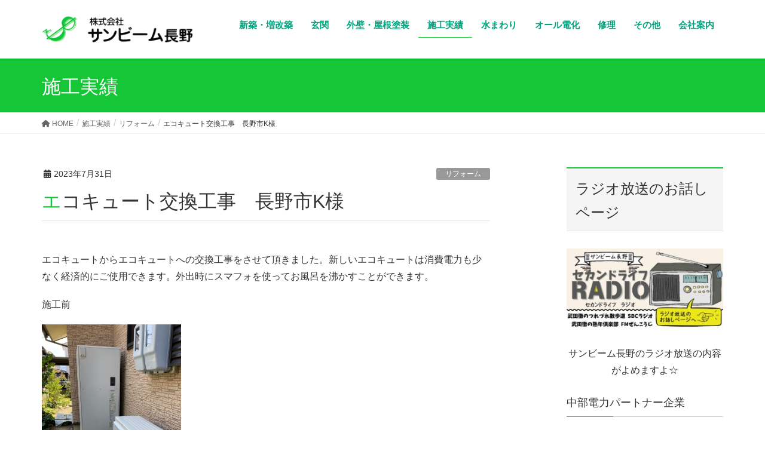

--- FILE ---
content_type: text/html; charset=UTF-8
request_url: https://sunbeamnagano.co.jp/sekou/%E3%82%A8%E3%82%B3%E3%82%AD%E3%83%A5%E3%83%BC%E3%83%88%E4%BA%A4%E6%8F%9B%E5%B7%A5%E4%BA%8B%E3%80%80%E9%95%B7%E9%87%8E%E5%B8%82k%E6%A7%98/
body_size: 16251
content:
<!DOCTYPE html>
<html lang="ja">
<head>
<meta charset="utf-8">
<meta http-equiv="X-UA-Compatible" content="IE=edge">
<meta name="viewport" content="width=device-width, initial-scale=1">
<!-- Google tag (gtag.js) --><script async src="https://www.googletagmanager.com/gtag/js?id=UA-85723592-5"></script><script>window.dataLayer = window.dataLayer || [];function gtag(){dataLayer.push(arguments);}gtag('js', new Date());gtag('config', 'UA-85723592-5');</script>
<title>エコキュート交換工事　長野市K様 | サンビーム長野</title>
<meta name='robots' content='max-image-preview:large' />
	<style>img:is([sizes="auto" i], [sizes^="auto," i]) { contain-intrinsic-size: 3000px 1500px }</style>
	<link rel='dns-prefetch' href='//webfonts.xserver.jp' />
<link rel='dns-prefetch' href='//www.googletagmanager.com' />
<link rel="alternate" type="application/rss+xml" title="サンビーム長野 &raquo; フィード" href="https://sunbeamnagano.co.jp/feed/" />
<link rel="alternate" type="application/rss+xml" title="サンビーム長野 &raquo; コメントフィード" href="https://sunbeamnagano.co.jp/comments/feed/" />
<meta name="description" content="エコキュートからエコキュートへの交換工事をさせて頂きました。新しいエコキュートは消費電力も少なく経済的にご使用できます。外出時にスマフォを使ってお風呂を沸かすことができます。施工前施工後" /><script type="text/javascript">
/* <![CDATA[ */
window._wpemojiSettings = {"baseUrl":"https:\/\/s.w.org\/images\/core\/emoji\/16.0.1\/72x72\/","ext":".png","svgUrl":"https:\/\/s.w.org\/images\/core\/emoji\/16.0.1\/svg\/","svgExt":".svg","source":{"concatemoji":"https:\/\/sunbeamnagano.co.jp\/wp\/wp-includes\/js\/wp-emoji-release.min.js?ver=9a615d0c2f4424e6e48b6acceccbd8fe"}};
/*! This file is auto-generated */
!function(s,n){var o,i,e;function c(e){try{var t={supportTests:e,timestamp:(new Date).valueOf()};sessionStorage.setItem(o,JSON.stringify(t))}catch(e){}}function p(e,t,n){e.clearRect(0,0,e.canvas.width,e.canvas.height),e.fillText(t,0,0);var t=new Uint32Array(e.getImageData(0,0,e.canvas.width,e.canvas.height).data),a=(e.clearRect(0,0,e.canvas.width,e.canvas.height),e.fillText(n,0,0),new Uint32Array(e.getImageData(0,0,e.canvas.width,e.canvas.height).data));return t.every(function(e,t){return e===a[t]})}function u(e,t){e.clearRect(0,0,e.canvas.width,e.canvas.height),e.fillText(t,0,0);for(var n=e.getImageData(16,16,1,1),a=0;a<n.data.length;a++)if(0!==n.data[a])return!1;return!0}function f(e,t,n,a){switch(t){case"flag":return n(e,"\ud83c\udff3\ufe0f\u200d\u26a7\ufe0f","\ud83c\udff3\ufe0f\u200b\u26a7\ufe0f")?!1:!n(e,"\ud83c\udde8\ud83c\uddf6","\ud83c\udde8\u200b\ud83c\uddf6")&&!n(e,"\ud83c\udff4\udb40\udc67\udb40\udc62\udb40\udc65\udb40\udc6e\udb40\udc67\udb40\udc7f","\ud83c\udff4\u200b\udb40\udc67\u200b\udb40\udc62\u200b\udb40\udc65\u200b\udb40\udc6e\u200b\udb40\udc67\u200b\udb40\udc7f");case"emoji":return!a(e,"\ud83e\udedf")}return!1}function g(e,t,n,a){var r="undefined"!=typeof WorkerGlobalScope&&self instanceof WorkerGlobalScope?new OffscreenCanvas(300,150):s.createElement("canvas"),o=r.getContext("2d",{willReadFrequently:!0}),i=(o.textBaseline="top",o.font="600 32px Arial",{});return e.forEach(function(e){i[e]=t(o,e,n,a)}),i}function t(e){var t=s.createElement("script");t.src=e,t.defer=!0,s.head.appendChild(t)}"undefined"!=typeof Promise&&(o="wpEmojiSettingsSupports",i=["flag","emoji"],n.supports={everything:!0,everythingExceptFlag:!0},e=new Promise(function(e){s.addEventListener("DOMContentLoaded",e,{once:!0})}),new Promise(function(t){var n=function(){try{var e=JSON.parse(sessionStorage.getItem(o));if("object"==typeof e&&"number"==typeof e.timestamp&&(new Date).valueOf()<e.timestamp+604800&&"object"==typeof e.supportTests)return e.supportTests}catch(e){}return null}();if(!n){if("undefined"!=typeof Worker&&"undefined"!=typeof OffscreenCanvas&&"undefined"!=typeof URL&&URL.createObjectURL&&"undefined"!=typeof Blob)try{var e="postMessage("+g.toString()+"("+[JSON.stringify(i),f.toString(),p.toString(),u.toString()].join(",")+"));",a=new Blob([e],{type:"text/javascript"}),r=new Worker(URL.createObjectURL(a),{name:"wpTestEmojiSupports"});return void(r.onmessage=function(e){c(n=e.data),r.terminate(),t(n)})}catch(e){}c(n=g(i,f,p,u))}t(n)}).then(function(e){for(var t in e)n.supports[t]=e[t],n.supports.everything=n.supports.everything&&n.supports[t],"flag"!==t&&(n.supports.everythingExceptFlag=n.supports.everythingExceptFlag&&n.supports[t]);n.supports.everythingExceptFlag=n.supports.everythingExceptFlag&&!n.supports.flag,n.DOMReady=!1,n.readyCallback=function(){n.DOMReady=!0}}).then(function(){return e}).then(function(){var e;n.supports.everything||(n.readyCallback(),(e=n.source||{}).concatemoji?t(e.concatemoji):e.wpemoji&&e.twemoji&&(t(e.twemoji),t(e.wpemoji)))}))}((window,document),window._wpemojiSettings);
/* ]]> */
</script>
<link rel='stylesheet' id='vkExUnit_common_style-css' href='https://sunbeamnagano.co.jp/wp/wp-content/plugins/vk-all-in-one-expansion-unit/assets/css/vkExUnit_style.css?ver=9.110.1.1' type='text/css' media='all' />
<style id='vkExUnit_common_style-inline-css' type='text/css'>
:root {--ver_page_top_button_url:url(https://sunbeamnagano.co.jp/wp/wp-content/plugins/vk-all-in-one-expansion-unit/assets/images/to-top-btn-icon.svg);}@font-face {font-weight: normal;font-style: normal;font-family: "vk_sns";src: url("https://sunbeamnagano.co.jp/wp/wp-content/plugins/vk-all-in-one-expansion-unit/inc/sns/icons/fonts/vk_sns.eot?-bq20cj");src: url("https://sunbeamnagano.co.jp/wp/wp-content/plugins/vk-all-in-one-expansion-unit/inc/sns/icons/fonts/vk_sns.eot?#iefix-bq20cj") format("embedded-opentype"),url("https://sunbeamnagano.co.jp/wp/wp-content/plugins/vk-all-in-one-expansion-unit/inc/sns/icons/fonts/vk_sns.woff?-bq20cj") format("woff"),url("https://sunbeamnagano.co.jp/wp/wp-content/plugins/vk-all-in-one-expansion-unit/inc/sns/icons/fonts/vk_sns.ttf?-bq20cj") format("truetype"),url("https://sunbeamnagano.co.jp/wp/wp-content/plugins/vk-all-in-one-expansion-unit/inc/sns/icons/fonts/vk_sns.svg?-bq20cj#vk_sns") format("svg");}
.veu_promotion-alert__content--text {border: 1px solid rgba(0,0,0,0.125);padding: 0.5em 1em;border-radius: var(--vk-size-radius);margin-bottom: var(--vk-margin-block-bottom);font-size: 0.875rem;}/* Alert Content部分に段落タグを入れた場合に最後の段落の余白を0にする */.veu_promotion-alert__content--text p:last-of-type{margin-bottom:0;margin-top: 0;}
</style>
<style id='wp-emoji-styles-inline-css' type='text/css'>

	img.wp-smiley, img.emoji {
		display: inline !important;
		border: none !important;
		box-shadow: none !important;
		height: 1em !important;
		width: 1em !important;
		margin: 0 0.07em !important;
		vertical-align: -0.1em !important;
		background: none !important;
		padding: 0 !important;
	}
</style>
<link rel='stylesheet' id='wp-block-library-css' href='https://sunbeamnagano.co.jp/wp/wp-includes/css/dist/block-library/style.min.css?ver=9a615d0c2f4424e6e48b6acceccbd8fe' type='text/css' media='all' />
<style id='wp-block-library-inline-css' type='text/css'>
.vk-cols--reverse{flex-direction:row-reverse}.vk-cols--hasbtn{margin-bottom:0}.vk-cols--hasbtn>.row>.vk_gridColumn_item,.vk-cols--hasbtn>.wp-block-column{position:relative;padding-bottom:3em}.vk-cols--hasbtn>.row>.vk_gridColumn_item>.wp-block-buttons,.vk-cols--hasbtn>.row>.vk_gridColumn_item>.vk_button,.vk-cols--hasbtn>.wp-block-column>.wp-block-buttons,.vk-cols--hasbtn>.wp-block-column>.vk_button{position:absolute;bottom:0;width:100%}.vk-cols--fit.wp-block-columns{gap:0}.vk-cols--fit.wp-block-columns,.vk-cols--fit.wp-block-columns:not(.is-not-stacked-on-mobile){margin-top:0;margin-bottom:0;justify-content:space-between}.vk-cols--fit.wp-block-columns>.wp-block-column *:last-child,.vk-cols--fit.wp-block-columns:not(.is-not-stacked-on-mobile)>.wp-block-column *:last-child{margin-bottom:0}.vk-cols--fit.wp-block-columns>.wp-block-column>.wp-block-cover,.vk-cols--fit.wp-block-columns:not(.is-not-stacked-on-mobile)>.wp-block-column>.wp-block-cover{margin-top:0}.vk-cols--fit.wp-block-columns.has-background,.vk-cols--fit.wp-block-columns:not(.is-not-stacked-on-mobile).has-background{padding:0}@media(max-width: 599px){.vk-cols--fit.wp-block-columns:not(.has-background)>.wp-block-column:not(.has-background),.vk-cols--fit.wp-block-columns:not(.is-not-stacked-on-mobile):not(.has-background)>.wp-block-column:not(.has-background){padding-left:0 !important;padding-right:0 !important}}@media(min-width: 782px){.vk-cols--fit.wp-block-columns .block-editor-block-list__block.wp-block-column:not(:first-child),.vk-cols--fit.wp-block-columns>.wp-block-column:not(:first-child),.vk-cols--fit.wp-block-columns:not(.is-not-stacked-on-mobile) .block-editor-block-list__block.wp-block-column:not(:first-child),.vk-cols--fit.wp-block-columns:not(.is-not-stacked-on-mobile)>.wp-block-column:not(:first-child){margin-left:0}}@media(min-width: 600px)and (max-width: 781px){.vk-cols--fit.wp-block-columns .wp-block-column:nth-child(2n),.vk-cols--fit.wp-block-columns:not(.is-not-stacked-on-mobile) .wp-block-column:nth-child(2n){margin-left:0}.vk-cols--fit.wp-block-columns .wp-block-column:not(:only-child),.vk-cols--fit.wp-block-columns:not(.is-not-stacked-on-mobile) .wp-block-column:not(:only-child){flex-basis:50% !important}}.vk-cols--fit--gap1.wp-block-columns{gap:1px}@media(min-width: 600px)and (max-width: 781px){.vk-cols--fit--gap1.wp-block-columns .wp-block-column:not(:only-child){flex-basis:calc(50% - 1px) !important}}.vk-cols--fit.vk-cols--grid>.block-editor-block-list__block,.vk-cols--fit.vk-cols--grid>.wp-block-column,.vk-cols--fit.vk-cols--grid:not(.is-not-stacked-on-mobile)>.block-editor-block-list__block,.vk-cols--fit.vk-cols--grid:not(.is-not-stacked-on-mobile)>.wp-block-column{flex-basis:50%;box-sizing:border-box}@media(max-width: 599px){.vk-cols--fit.vk-cols--grid.vk-cols--grid--alignfull>.wp-block-column:nth-child(2)>.wp-block-cover,.vk-cols--fit.vk-cols--grid.vk-cols--grid--alignfull>.wp-block-column:nth-child(2)>.vk_outer,.vk-cols--fit.vk-cols--grid:not(.is-not-stacked-on-mobile).vk-cols--grid--alignfull>.wp-block-column:nth-child(2)>.wp-block-cover,.vk-cols--fit.vk-cols--grid:not(.is-not-stacked-on-mobile).vk-cols--grid--alignfull>.wp-block-column:nth-child(2)>.vk_outer{width:100vw;margin-right:calc((100% - 100vw)/2);margin-left:calc((100% - 100vw)/2)}}@media(min-width: 600px){.vk-cols--fit.vk-cols--grid.vk-cols--grid--alignfull>.wp-block-column:nth-child(2)>.wp-block-cover,.vk-cols--fit.vk-cols--grid.vk-cols--grid--alignfull>.wp-block-column:nth-child(2)>.vk_outer,.vk-cols--fit.vk-cols--grid:not(.is-not-stacked-on-mobile).vk-cols--grid--alignfull>.wp-block-column:nth-child(2)>.wp-block-cover,.vk-cols--fit.vk-cols--grid:not(.is-not-stacked-on-mobile).vk-cols--grid--alignfull>.wp-block-column:nth-child(2)>.vk_outer{margin-right:calc(100% - 50vw);width:50vw}}@media(min-width: 600px){.vk-cols--fit.vk-cols--grid.vk-cols--grid--alignfull.vk-cols--reverse>.wp-block-column,.vk-cols--fit.vk-cols--grid:not(.is-not-stacked-on-mobile).vk-cols--grid--alignfull.vk-cols--reverse>.wp-block-column{margin-left:0;margin-right:0}.vk-cols--fit.vk-cols--grid.vk-cols--grid--alignfull.vk-cols--reverse>.wp-block-column:nth-child(2)>.wp-block-cover,.vk-cols--fit.vk-cols--grid.vk-cols--grid--alignfull.vk-cols--reverse>.wp-block-column:nth-child(2)>.vk_outer,.vk-cols--fit.vk-cols--grid:not(.is-not-stacked-on-mobile).vk-cols--grid--alignfull.vk-cols--reverse>.wp-block-column:nth-child(2)>.wp-block-cover,.vk-cols--fit.vk-cols--grid:not(.is-not-stacked-on-mobile).vk-cols--grid--alignfull.vk-cols--reverse>.wp-block-column:nth-child(2)>.vk_outer{margin-left:calc(100% - 50vw)}}.vk-cols--menu h2,.vk-cols--menu h3,.vk-cols--menu h4,.vk-cols--menu h5{margin-bottom:.2em;text-shadow:#000 0 0 10px}.vk-cols--menu h2:first-child,.vk-cols--menu h3:first-child,.vk-cols--menu h4:first-child,.vk-cols--menu h5:first-child{margin-top:0}.vk-cols--menu p{margin-bottom:1rem;text-shadow:#000 0 0 10px}.vk-cols--menu .wp-block-cover__inner-container:last-child{margin-bottom:0}.vk-cols--fitbnrs .wp-block-column .wp-block-cover:hover img{filter:unset}.vk-cols--fitbnrs .wp-block-column .wp-block-cover:hover{background-color:unset}.vk-cols--fitbnrs .wp-block-column .wp-block-cover:hover .wp-block-cover__image-background{filter:unset !important}.vk-cols--fitbnrs .wp-block-cover .wp-block-cover__inner-container{position:absolute;height:100%;width:100%}.vk-cols--fitbnrs .vk_button{height:100%;margin:0}.vk-cols--fitbnrs .vk_button .vk_button_btn,.vk-cols--fitbnrs .vk_button .btn{height:100%;width:100%;border:none;box-shadow:none;background-color:unset !important;transition:unset}.vk-cols--fitbnrs .vk_button .vk_button_btn:hover,.vk-cols--fitbnrs .vk_button .btn:hover{transition:unset}.vk-cols--fitbnrs .vk_button .vk_button_btn:after,.vk-cols--fitbnrs .vk_button .btn:after{border:none}.vk-cols--fitbnrs .vk_button .vk_button_link_txt{width:100%;position:absolute;top:50%;left:50%;transform:translateY(-50%) translateX(-50%);font-size:2rem;text-shadow:#000 0 0 10px}.vk-cols--fitbnrs .vk_button .vk_button_link_subCaption{width:100%;position:absolute;top:calc(50% + 2.2em);left:50%;transform:translateY(-50%) translateX(-50%);text-shadow:#000 0 0 10px}@media(min-width: 992px){.vk-cols--media.wp-block-columns{gap:3rem}}.vk-fit-map figure{margin-bottom:0}.vk-fit-map iframe{position:relative;margin-bottom:0;display:block;max-height:400px;width:100vw}.vk-fit-map:is(.alignfull,.alignwide) div{max-width:100%}.vk-table--th--width25 :where(tr>*:first-child){width:25%}.vk-table--th--width30 :where(tr>*:first-child){width:30%}.vk-table--th--width35 :where(tr>*:first-child){width:35%}.vk-table--th--width40 :where(tr>*:first-child){width:40%}.vk-table--th--bg-bright :where(tr>*:first-child){background-color:var(--wp--preset--color--bg-secondary, rgba(0, 0, 0, 0.05))}@media(max-width: 599px){.vk-table--mobile-block :is(th,td){width:100%;display:block}.vk-table--mobile-block.wp-block-table table :is(th,td){border-top:none}}.vk-table--width--th25 :where(tr>*:first-child){width:25%}.vk-table--width--th30 :where(tr>*:first-child){width:30%}.vk-table--width--th35 :where(tr>*:first-child){width:35%}.vk-table--width--th40 :where(tr>*:first-child){width:40%}.no-margin{margin:0}@media(max-width: 599px){.wp-block-image.vk-aligncenter--mobile>.alignright{float:none;margin-left:auto;margin-right:auto}.vk-no-padding-horizontal--mobile{padding-left:0 !important;padding-right:0 !important}}
/* VK Color Palettes */
</style>
<style id='classic-theme-styles-inline-css' type='text/css'>
/*! This file is auto-generated */
.wp-block-button__link{color:#fff;background-color:#32373c;border-radius:9999px;box-shadow:none;text-decoration:none;padding:calc(.667em + 2px) calc(1.333em + 2px);font-size:1.125em}.wp-block-file__button{background:#32373c;color:#fff;text-decoration:none}
</style>
<style id='global-styles-inline-css' type='text/css'>
:root{--wp--preset--aspect-ratio--square: 1;--wp--preset--aspect-ratio--4-3: 4/3;--wp--preset--aspect-ratio--3-4: 3/4;--wp--preset--aspect-ratio--3-2: 3/2;--wp--preset--aspect-ratio--2-3: 2/3;--wp--preset--aspect-ratio--16-9: 16/9;--wp--preset--aspect-ratio--9-16: 9/16;--wp--preset--color--black: #000000;--wp--preset--color--cyan-bluish-gray: #abb8c3;--wp--preset--color--white: #ffffff;--wp--preset--color--pale-pink: #f78da7;--wp--preset--color--vivid-red: #cf2e2e;--wp--preset--color--luminous-vivid-orange: #ff6900;--wp--preset--color--luminous-vivid-amber: #fcb900;--wp--preset--color--light-green-cyan: #7bdcb5;--wp--preset--color--vivid-green-cyan: #00d084;--wp--preset--color--pale-cyan-blue: #8ed1fc;--wp--preset--color--vivid-cyan-blue: #0693e3;--wp--preset--color--vivid-purple: #9b51e0;--wp--preset--gradient--vivid-cyan-blue-to-vivid-purple: linear-gradient(135deg,rgba(6,147,227,1) 0%,rgb(155,81,224) 100%);--wp--preset--gradient--light-green-cyan-to-vivid-green-cyan: linear-gradient(135deg,rgb(122,220,180) 0%,rgb(0,208,130) 100%);--wp--preset--gradient--luminous-vivid-amber-to-luminous-vivid-orange: linear-gradient(135deg,rgba(252,185,0,1) 0%,rgba(255,105,0,1) 100%);--wp--preset--gradient--luminous-vivid-orange-to-vivid-red: linear-gradient(135deg,rgba(255,105,0,1) 0%,rgb(207,46,46) 100%);--wp--preset--gradient--very-light-gray-to-cyan-bluish-gray: linear-gradient(135deg,rgb(238,238,238) 0%,rgb(169,184,195) 100%);--wp--preset--gradient--cool-to-warm-spectrum: linear-gradient(135deg,rgb(74,234,220) 0%,rgb(151,120,209) 20%,rgb(207,42,186) 40%,rgb(238,44,130) 60%,rgb(251,105,98) 80%,rgb(254,248,76) 100%);--wp--preset--gradient--blush-light-purple: linear-gradient(135deg,rgb(255,206,236) 0%,rgb(152,150,240) 100%);--wp--preset--gradient--blush-bordeaux: linear-gradient(135deg,rgb(254,205,165) 0%,rgb(254,45,45) 50%,rgb(107,0,62) 100%);--wp--preset--gradient--luminous-dusk: linear-gradient(135deg,rgb(255,203,112) 0%,rgb(199,81,192) 50%,rgb(65,88,208) 100%);--wp--preset--gradient--pale-ocean: linear-gradient(135deg,rgb(255,245,203) 0%,rgb(182,227,212) 50%,rgb(51,167,181) 100%);--wp--preset--gradient--electric-grass: linear-gradient(135deg,rgb(202,248,128) 0%,rgb(113,206,126) 100%);--wp--preset--gradient--midnight: linear-gradient(135deg,rgb(2,3,129) 0%,rgb(40,116,252) 100%);--wp--preset--font-size--small: 13px;--wp--preset--font-size--medium: 20px;--wp--preset--font-size--large: 36px;--wp--preset--font-size--x-large: 42px;--wp--preset--spacing--20: 0.44rem;--wp--preset--spacing--30: 0.67rem;--wp--preset--spacing--40: 1rem;--wp--preset--spacing--50: 1.5rem;--wp--preset--spacing--60: 2.25rem;--wp--preset--spacing--70: 3.38rem;--wp--preset--spacing--80: 5.06rem;--wp--preset--shadow--natural: 6px 6px 9px rgba(0, 0, 0, 0.2);--wp--preset--shadow--deep: 12px 12px 50px rgba(0, 0, 0, 0.4);--wp--preset--shadow--sharp: 6px 6px 0px rgba(0, 0, 0, 0.2);--wp--preset--shadow--outlined: 6px 6px 0px -3px rgba(255, 255, 255, 1), 6px 6px rgba(0, 0, 0, 1);--wp--preset--shadow--crisp: 6px 6px 0px rgba(0, 0, 0, 1);}:where(.is-layout-flex){gap: 0.5em;}:where(.is-layout-grid){gap: 0.5em;}body .is-layout-flex{display: flex;}.is-layout-flex{flex-wrap: wrap;align-items: center;}.is-layout-flex > :is(*, div){margin: 0;}body .is-layout-grid{display: grid;}.is-layout-grid > :is(*, div){margin: 0;}:where(.wp-block-columns.is-layout-flex){gap: 2em;}:where(.wp-block-columns.is-layout-grid){gap: 2em;}:where(.wp-block-post-template.is-layout-flex){gap: 1.25em;}:where(.wp-block-post-template.is-layout-grid){gap: 1.25em;}.has-black-color{color: var(--wp--preset--color--black) !important;}.has-cyan-bluish-gray-color{color: var(--wp--preset--color--cyan-bluish-gray) !important;}.has-white-color{color: var(--wp--preset--color--white) !important;}.has-pale-pink-color{color: var(--wp--preset--color--pale-pink) !important;}.has-vivid-red-color{color: var(--wp--preset--color--vivid-red) !important;}.has-luminous-vivid-orange-color{color: var(--wp--preset--color--luminous-vivid-orange) !important;}.has-luminous-vivid-amber-color{color: var(--wp--preset--color--luminous-vivid-amber) !important;}.has-light-green-cyan-color{color: var(--wp--preset--color--light-green-cyan) !important;}.has-vivid-green-cyan-color{color: var(--wp--preset--color--vivid-green-cyan) !important;}.has-pale-cyan-blue-color{color: var(--wp--preset--color--pale-cyan-blue) !important;}.has-vivid-cyan-blue-color{color: var(--wp--preset--color--vivid-cyan-blue) !important;}.has-vivid-purple-color{color: var(--wp--preset--color--vivid-purple) !important;}.has-black-background-color{background-color: var(--wp--preset--color--black) !important;}.has-cyan-bluish-gray-background-color{background-color: var(--wp--preset--color--cyan-bluish-gray) !important;}.has-white-background-color{background-color: var(--wp--preset--color--white) !important;}.has-pale-pink-background-color{background-color: var(--wp--preset--color--pale-pink) !important;}.has-vivid-red-background-color{background-color: var(--wp--preset--color--vivid-red) !important;}.has-luminous-vivid-orange-background-color{background-color: var(--wp--preset--color--luminous-vivid-orange) !important;}.has-luminous-vivid-amber-background-color{background-color: var(--wp--preset--color--luminous-vivid-amber) !important;}.has-light-green-cyan-background-color{background-color: var(--wp--preset--color--light-green-cyan) !important;}.has-vivid-green-cyan-background-color{background-color: var(--wp--preset--color--vivid-green-cyan) !important;}.has-pale-cyan-blue-background-color{background-color: var(--wp--preset--color--pale-cyan-blue) !important;}.has-vivid-cyan-blue-background-color{background-color: var(--wp--preset--color--vivid-cyan-blue) !important;}.has-vivid-purple-background-color{background-color: var(--wp--preset--color--vivid-purple) !important;}.has-black-border-color{border-color: var(--wp--preset--color--black) !important;}.has-cyan-bluish-gray-border-color{border-color: var(--wp--preset--color--cyan-bluish-gray) !important;}.has-white-border-color{border-color: var(--wp--preset--color--white) !important;}.has-pale-pink-border-color{border-color: var(--wp--preset--color--pale-pink) !important;}.has-vivid-red-border-color{border-color: var(--wp--preset--color--vivid-red) !important;}.has-luminous-vivid-orange-border-color{border-color: var(--wp--preset--color--luminous-vivid-orange) !important;}.has-luminous-vivid-amber-border-color{border-color: var(--wp--preset--color--luminous-vivid-amber) !important;}.has-light-green-cyan-border-color{border-color: var(--wp--preset--color--light-green-cyan) !important;}.has-vivid-green-cyan-border-color{border-color: var(--wp--preset--color--vivid-green-cyan) !important;}.has-pale-cyan-blue-border-color{border-color: var(--wp--preset--color--pale-cyan-blue) !important;}.has-vivid-cyan-blue-border-color{border-color: var(--wp--preset--color--vivid-cyan-blue) !important;}.has-vivid-purple-border-color{border-color: var(--wp--preset--color--vivid-purple) !important;}.has-vivid-cyan-blue-to-vivid-purple-gradient-background{background: var(--wp--preset--gradient--vivid-cyan-blue-to-vivid-purple) !important;}.has-light-green-cyan-to-vivid-green-cyan-gradient-background{background: var(--wp--preset--gradient--light-green-cyan-to-vivid-green-cyan) !important;}.has-luminous-vivid-amber-to-luminous-vivid-orange-gradient-background{background: var(--wp--preset--gradient--luminous-vivid-amber-to-luminous-vivid-orange) !important;}.has-luminous-vivid-orange-to-vivid-red-gradient-background{background: var(--wp--preset--gradient--luminous-vivid-orange-to-vivid-red) !important;}.has-very-light-gray-to-cyan-bluish-gray-gradient-background{background: var(--wp--preset--gradient--very-light-gray-to-cyan-bluish-gray) !important;}.has-cool-to-warm-spectrum-gradient-background{background: var(--wp--preset--gradient--cool-to-warm-spectrum) !important;}.has-blush-light-purple-gradient-background{background: var(--wp--preset--gradient--blush-light-purple) !important;}.has-blush-bordeaux-gradient-background{background: var(--wp--preset--gradient--blush-bordeaux) !important;}.has-luminous-dusk-gradient-background{background: var(--wp--preset--gradient--luminous-dusk) !important;}.has-pale-ocean-gradient-background{background: var(--wp--preset--gradient--pale-ocean) !important;}.has-electric-grass-gradient-background{background: var(--wp--preset--gradient--electric-grass) !important;}.has-midnight-gradient-background{background: var(--wp--preset--gradient--midnight) !important;}.has-small-font-size{font-size: var(--wp--preset--font-size--small) !important;}.has-medium-font-size{font-size: var(--wp--preset--font-size--medium) !important;}.has-large-font-size{font-size: var(--wp--preset--font-size--large) !important;}.has-x-large-font-size{font-size: var(--wp--preset--font-size--x-large) !important;}
:where(.wp-block-post-template.is-layout-flex){gap: 1.25em;}:where(.wp-block-post-template.is-layout-grid){gap: 1.25em;}
:where(.wp-block-columns.is-layout-flex){gap: 2em;}:where(.wp-block-columns.is-layout-grid){gap: 2em;}
:root :where(.wp-block-pullquote){font-size: 1.5em;line-height: 1.6;}
</style>
<link rel='stylesheet' id='cmplz-general-css' href='https://sunbeamnagano.co.jp/wp/wp-content/plugins/complianz-gdpr/assets/css/cookieblocker.min.css?ver=1754284388' type='text/css' media='all' />
<link rel='stylesheet' id='vk-swiper-style-css' href='https://sunbeamnagano.co.jp/wp/wp-content/plugins/vk-blocks/vendor/vektor-inc/vk-swiper/src/assets/css/swiper-bundle.min.css?ver=11.0.2' type='text/css' media='all' />
<link rel='stylesheet' id='lightning-design-style-css' href='https://sunbeamnagano.co.jp/wp/wp-content/themes/lightning/_g2/design-skin/origin/css/style.css?ver=15.30.0' type='text/css' media='all' />
<style id='lightning-design-style-inline-css' type='text/css'>
:root {--color-key:#15c737;--wp--preset--color--vk-color-primary:#15c737;--color-key-dark:#00a37e;}
/* ltg common custom */:root {--vk-menu-acc-btn-border-color:#333;--vk-color-primary:#15c737;--vk-color-primary-dark:#00a37e;--vk-color-primary-vivid:#17db3d;--color-key:#15c737;--wp--preset--color--vk-color-primary:#15c737;--color-key-dark:#00a37e;}.veu_color_txt_key { color:#00a37e ; }.veu_color_bg_key { background-color:#00a37e ; }.veu_color_border_key { border-color:#00a37e ; }.btn-default { border-color:#15c737;color:#15c737;}.btn-default:focus,.btn-default:hover { border-color:#15c737;background-color: #15c737; }.wp-block-search__button,.btn-primary { background-color:#15c737;border-color:#00a37e; }.wp-block-search__button:focus,.wp-block-search__button:hover,.btn-primary:not(:disabled):not(.disabled):active,.btn-primary:focus,.btn-primary:hover { background-color:#00a37e;border-color:#15c737; }.btn-outline-primary { color : #15c737 ; border-color:#15c737; }.btn-outline-primary:not(:disabled):not(.disabled):active,.btn-outline-primary:focus,.btn-outline-primary:hover { color : #fff; background-color:#15c737;border-color:#00a37e; }a { color:#337ab7; }
.tagcloud a:before { font-family: "Font Awesome 5 Free";content: "\f02b";font-weight: bold; }
a { color:#00a37e ; }a:hover { color:#15c737 ; }.page-header { background-color:#15c737; }h1.entry-title:first-letter,.single h1.entry-title:first-letter { color:#15c737; }h2,.mainSection-title { border-top-color:#15c737; }h3:after,.subSection-title:after { border-bottom-color:#15c737; }.media .media-body .media-heading a:hover { color:#15c737; }ul.page-numbers li span.page-numbers.current,.page-link dl .post-page-numbers.current { background-color:#15c737; }.pager li > a { border-color:#15c737;color:#15c737;}.pager li > a:hover { background-color:#15c737;color:#fff;}footer { border-top-color:#15c737; }dt { border-left-color:#15c737; }@media (min-width: 768px){ ul.gMenu > li > a:after { border-bottom-color: #15c737 ; }} /* @media (min-width: 768px) */
</style>
<link rel='stylesheet' id='veu-cta-css' href='https://sunbeamnagano.co.jp/wp/wp-content/plugins/vk-all-in-one-expansion-unit/inc/call-to-action/package/assets/css/style.css?ver=9.110.1.1' type='text/css' media='all' />
<link rel='stylesheet' id='vk-font-awesome-css' href='https://sunbeamnagano.co.jp/wp/wp-content/plugins/vk-post-author-display/vendor/vektor-inc/font-awesome-versions/src/versions/6/css/all.min.css?ver=6.4.2' type='text/css' media='all' />
<link rel='stylesheet' id='vk-blocks-build-css-css' href='https://sunbeamnagano.co.jp/wp/wp-content/plugins/vk-blocks/build/block-build.css?ver=1.108.0.1' type='text/css' media='all' />
<style id='vk-blocks-build-css-inline-css' type='text/css'>
:root {--vk_flow-arrow: url(https://sunbeamnagano.co.jp/wp/wp-content/plugins/vk-blocks/inc/vk-blocks/images/arrow_bottom.svg);--vk_image-mask-circle: url(https://sunbeamnagano.co.jp/wp/wp-content/plugins/vk-blocks/inc/vk-blocks/images/circle.svg);--vk_image-mask-wave01: url(https://sunbeamnagano.co.jp/wp/wp-content/plugins/vk-blocks/inc/vk-blocks/images/wave01.svg);--vk_image-mask-wave02: url(https://sunbeamnagano.co.jp/wp/wp-content/plugins/vk-blocks/inc/vk-blocks/images/wave02.svg);--vk_image-mask-wave03: url(https://sunbeamnagano.co.jp/wp/wp-content/plugins/vk-blocks/inc/vk-blocks/images/wave03.svg);--vk_image-mask-wave04: url(https://sunbeamnagano.co.jp/wp/wp-content/plugins/vk-blocks/inc/vk-blocks/images/wave04.svg);}

	:root {

		--vk-balloon-border-width:1px;

		--vk-balloon-speech-offset:-12px;
	}
	
</style>
<link rel='stylesheet' id='lightning-common-style-css' href='https://sunbeamnagano.co.jp/wp/wp-content/themes/lightning/_g2/assets/css/common.css?ver=15.30.0' type='text/css' media='all' />
<style id='lightning-common-style-inline-css' type='text/css'>
/* vk-mobile-nav */:root {--vk-mobile-nav-menu-btn-bg-src: url("https://sunbeamnagano.co.jp/wp/wp-content/themes/lightning/_g2/inc/vk-mobile-nav/package/images/vk-menu-btn-black.svg");--vk-mobile-nav-menu-btn-close-bg-src: url("https://sunbeamnagano.co.jp/wp/wp-content/themes/lightning/_g2/inc/vk-mobile-nav/package/images/vk-menu-close-black.svg");--vk-menu-acc-icon-open-black-bg-src: url("https://sunbeamnagano.co.jp/wp/wp-content/themes/lightning/_g2/inc/vk-mobile-nav/package/images/vk-menu-acc-icon-open-black.svg");--vk-menu-acc-icon-open-white-bg-src: url("https://sunbeamnagano.co.jp/wp/wp-content/themes/lightning/_g2/inc/vk-mobile-nav/package/images/vk-menu-acc-icon-open-white.svg");--vk-menu-acc-icon-close-black-bg-src: url("https://sunbeamnagano.co.jp/wp/wp-content/themes/lightning/_g2/inc/vk-mobile-nav/package/images/vk-menu-close-black.svg");--vk-menu-acc-icon-close-white-bg-src: url("https://sunbeamnagano.co.jp/wp/wp-content/themes/lightning/_g2/inc/vk-mobile-nav/package/images/vk-menu-close-white.svg");}
</style>
<link rel='stylesheet' id='lightning-theme-style-css' href='https://sunbeamnagano.co.jp/wp/wp-content/themes/lightning-child-sample/style.css?ver=15.30.0' type='text/css' media='all' />
<script type="text/javascript" src="https://sunbeamnagano.co.jp/wp/wp-includes/js/jquery/jquery.min.js?ver=3.7.1" id="jquery-core-js"></script>
<script type="text/javascript" src="https://sunbeamnagano.co.jp/wp/wp-includes/js/jquery/jquery-migrate.min.js?ver=3.4.1" id="jquery-migrate-js"></script>
<script type="text/javascript" src="//webfonts.xserver.jp/js/xserverv3.js?fadein=0&amp;ver=2.0.8" id="typesquare_std-js"></script>

<!-- Site Kit によって追加された Google タグ（gtag.js）スニペット -->
<!-- Google アナリティクス スニペット (Site Kit が追加) -->
<script type="text/javascript" src="https://www.googletagmanager.com/gtag/js?id=GT-KV5C55N" id="google_gtagjs-js" async></script>
<script type="text/javascript" id="google_gtagjs-js-after">
/* <![CDATA[ */
window.dataLayer = window.dataLayer || [];function gtag(){dataLayer.push(arguments);}
gtag("set","linker",{"domains":["sunbeamnagano.co.jp"]});
gtag("js", new Date());
gtag("set", "developer_id.dZTNiMT", true);
gtag("config", "GT-KV5C55N");
/* ]]> */
</script>
<link rel="https://api.w.org/" href="https://sunbeamnagano.co.jp/wp-json/" /><link rel="alternate" title="JSON" type="application/json" href="https://sunbeamnagano.co.jp/wp-json/wp/v2/sekou/2100" /><link rel="EditURI" type="application/rsd+xml" title="RSD" href="https://sunbeamnagano.co.jp/wp/xmlrpc.php?rsd" />
<link rel="canonical" href="https://sunbeamnagano.co.jp/sekou/%e3%82%a8%e3%82%b3%e3%82%ad%e3%83%a5%e3%83%bc%e3%83%88%e4%ba%a4%e6%8f%9b%e5%b7%a5%e4%ba%8b%e3%80%80%e9%95%b7%e9%87%8e%e5%b8%82k%e6%a7%98/" />
<link rel="alternate" title="oEmbed (JSON)" type="application/json+oembed" href="https://sunbeamnagano.co.jp/wp-json/oembed/1.0/embed?url=https%3A%2F%2Fsunbeamnagano.co.jp%2Fsekou%2F%25e3%2582%25a8%25e3%2582%25b3%25e3%2582%25ad%25e3%2583%25a5%25e3%2583%25bc%25e3%2583%2588%25e4%25ba%25a4%25e6%258f%259b%25e5%25b7%25a5%25e4%25ba%258b%25e3%2580%2580%25e9%2595%25b7%25e9%2587%258e%25e5%25b8%2582k%25e6%25a7%2598%2F" />
<link rel="alternate" title="oEmbed (XML)" type="text/xml+oembed" href="https://sunbeamnagano.co.jp/wp-json/oembed/1.0/embed?url=https%3A%2F%2Fsunbeamnagano.co.jp%2Fsekou%2F%25e3%2582%25a8%25e3%2582%25b3%25e3%2582%25ad%25e3%2583%25a5%25e3%2583%25bc%25e3%2583%2588%25e4%25ba%25a4%25e6%258f%259b%25e5%25b7%25a5%25e4%25ba%258b%25e3%2580%2580%25e9%2595%25b7%25e9%2587%258e%25e5%25b8%2582k%25e6%25a7%2598%2F&#038;format=xml" />
<meta name="generator" content="Site Kit by Google 1.165.0" /><!-- Analytics by WP Statistics - https://wp-statistics.com -->
<style id="lightning-color-custom-for-plugins" type="text/css">/* ltg theme common */.color_key_bg,.color_key_bg_hover:hover{background-color: #15c737;}.color_key_txt,.color_key_txt_hover:hover{color: #15c737;}.color_key_border,.color_key_border_hover:hover{border-color: #15c737;}.color_key_dark_bg,.color_key_dark_bg_hover:hover{background-color: #00a37e;}.color_key_dark_txt,.color_key_dark_txt_hover:hover{color: #00a37e;}.color_key_dark_border,.color_key_dark_border_hover:hover{border-color: #00a37e;}</style><noscript><style>.lazyload[data-src]{display:none !important;}</style></noscript><style>.lazyload{background-image:none !important;}.lazyload:before{background-image:none !important;}</style><link rel="icon" href="https://sunbeamnagano.co.jp/wp/wp-content/uploads/2019/09/icon.png" sizes="32x32" />
<link rel="icon" href="https://sunbeamnagano.co.jp/wp/wp-content/uploads/2019/09/icon.png" sizes="192x192" />
<link rel="apple-touch-icon" href="https://sunbeamnagano.co.jp/wp/wp-content/uploads/2019/09/icon.png" />
<meta name="msapplication-TileImage" content="https://sunbeamnagano.co.jp/wp/wp-content/uploads/2019/09/icon.png" />
		<style type="text/css" id="wp-custom-css">
			/* フッター背景色の指定 */
.siteFooter, .siteFooter .copySection {
    background-color: #00A37E;
}

/* メニューテキストサイズカラー */
	.gMenu_name {
 color: #00A37E;
 font-size: 110%;
font-weight:bold !important;
}

/* ウィジェットのエラーっぽい部分ケスcss */
.siteContent_after{
    display:none;
}

/* フッター コピーライト非表示 */
/* Lightning G2（旧バージョン） */
footer .copySection p:nth-child(2) {
    display:none !important;
}


/*ハンバーガーメニューここから*/
.menuBtn.btn-default {
    border-width: 1px;
	border-color: #fff;
    color: #fff;
    background: 0 0;
	background-color: #00a37e;
}

.menuBtn.btn-default:hover {
    border-color: #fff;
    color: #fff;
}

.btn-default:focus {
    background-color: #00a37e;
}
 .btn-default:hover {background-color: #00a37e;
}

/*ハンバーガーメニュー表示したときの背景色とテキストカラー*/
@media screen and (max-width: 768px)
{
	.gMenu_name {
 color: #fff;
}

	ul.gMenu {
    margin-bottom: 0;
    background-color: #00a37e;
}
}
/*ハンバーガーメニューここまで*/





.single_wrap p{
    font-size:18px;
}
.single_wrap img{
    max-width:100%;
    height:auto;
    margin-bottom:15px;
}
.main_in{
    width:620px;
    margin:0 auto;
}
.img_list{
    font-size:0;
    margin: 0;
    padding: 0;
}
.img_list li{
    display:inline-block;
    vertical-align:top;
}
.img_list.r3 li{
    width:30.4%;
    margin-right:4.4%;
}
.img_list.r3 li:nth-child(3n){
    margin-right:0;    
}
.img_list.r4 li{
    width:21.7%;
    margin-right:4.4%;
}
.img_list.r4 li:nth-child(4n){
    margin-right:0;    
}
.img_list.r2 li{
    width:47.8%;
    margin-right:4.4%;
}
.img_list.r2 li:nth-child(2n){
    margin-right:0;    
}
.left_img{
    float:left;
    margin-right:20px;
}
.right_txt01{
}
.right_img{
    float:right;
    margin-left:20px;
}
.left_txt01{
}
.flow_box01{
    overflow:hidden;    
}
.flow_box01 .b_box{
    float:left;    
}
.flow_box01 .a_box{
    float:right;
    position:relative;
}
.flow_box01 .a_box:before{
    content:"";
    width:130px;
    height:210px;
    background:url(https://xinxiu.heteml.jp/sunbeamnagano/wp/wp-content/themes/lightning/assets/images/arrow_right.png) center center no-repeat;
    position:absolute;
    left:-190px;
}
.flow_box02 .a_box{
    position:relative;
    margin:210px 0 0 0;    
}
.flow_box02 .a_box:before{
    content:"";
    width:210px;
    height:210px;
    background:url(https://xinxiu.heteml.jp/sunbeamnagano/wp/wp-content/themes/lightning/assets/images/arrow_bottom.png) center center no-repeat;
    position:absolute;
    top:-210px;
}
.flow_box03 .a_box{
    position:relative;
    margin:210px 0 0 0;    
}
.flow_box03 .a_box:before{
    content:"";
    width:330px;
    height:210px;
    background:url(https://xinxiu.heteml.jp/sunbeamnagano/wp/wp-content/themes/lightning/assets/images/arrow_bottom.png) center center no-repeat;
    position:absolute;
    top:-210px;
}














@media screen and (max-width: 768px){
.single_wrap p{
    font-size:16px;
}
.single_wrap img{
    margin-bottom:10px;
    width:100%;
}
.main_in{
    width:100%;
    box-sizing:border-box;
    padding:0 0;
    margin:0 auto;
}
.img_list.r3 li{
    width:30.4%;
    margin-right:4.4%;
}
.img_list.r3 li:nth-child(3n){
    margin-right:0;    
}
.img_list.r4 li{
    width:47.8%;
    margin-right:4.4%;
    margin-bottom:4.4%;
}
.img_list.r4 li:nth-child(2n){
    margin-right:0;    
}
.img_list.r2 li{
    width:47.8%;
    margin-right:4.4%;
}
.img_list.r2 li:nth-child(2n){
    margin-right:0;    
}
.left_img{
    float:none;
    margin-right:0;
}
.right_txt01{
    float:none;
    display:block;
    width:100%;
}
.right_img{
    float:none;
    margin-left:0;
}
.left_txt01{
    float:none;
    display:block;
    width:100%;
}
.flow_box01{
    overflow:hidden;
}
.flow_box01 .b_box{
    float:none;
    width:30.4%;
    margin:0 auto;    
}
.flow_box01 .a_box{
    width:30.4%;    
    float:none;    
    position:relative;
    margin-left:auto;    
    margin-right:auto;        
    margin-top:140px;
}
.flow_box01 .a_box:before{
    content:"";
    width:100%;
    height:140px;
    background:url(../img/arrow_bottom.png) center center no-repeat;
    background-size:75px auto;    
    position:absolute;
    left:0;
    right:0;
    top:-140px;
}
.flow_box02 .a_box{
    position:relative;
    margin:140px 0 0 0;    
}
.flow_box02 .a_box:before{
    content:"";
    width:100%;
    height:140px;
    background:url(https://xinxiu.heteml.jp/sunbeamnagano/wp/wp-content/themes/lightning/assets/images/arrow_bottom.png) center center no-repeat;
    background-size:70px auto;
    position:absolute;
    top:-140px;
}
.flow_box03 .a_box{
    position:relative;
    margin:140px 0 0 0;    
}
.flow_box03 .a_box:before{
    content:"";
    width:100%;
    height:140px;
    background:url(https://xinxiu.heteml.jp/sunbeamnagano/wp/wp-content/themes/lightning/assets/images/arrow_bottom.png) center center no-repeat;
    background-size:70px auto;    
    position:absolute;
    top:-140px;
}








}		</style>
		<!-- [ VK All in One Expansion Unit Article Structure Data ] --><script type="application/ld+json">{"@context":"https://schema.org/","@type":"Article","headline":"エコキュート交換工事　長野市K様","image":"https://sunbeamnagano.co.jp/wp/wp-content/uploads/2023/07/K様エコ施工後-320x180.jpg","datePublished":"2023-07-31T08:54:17+09:00","dateModified":"2023-07-31T07:12:32+09:00","author":{"@type":"","name":"サンビーム長野","url":"https://sunbeamnagano.co.jp/","sameAs":""}}</script><!-- [ / VK All in One Expansion Unit Article Structure Data ] -->
</head>
<body data-rsssl=1 class="wp-singular sekou-template-default single single-sekou postid-2100 wp-theme-lightning wp-child-theme-lightning-child-sample fa_v6_css vk-blocks headfix header_height_changer post-name-%e3%82%a8%e3%82%b3%e3%82%ad%e3%83%a5%e3%83%bc%e3%83%88%e4%ba%a4%e6%8f%9b%e5%b7%a5%e4%ba%8b%e3%80%80%e9%95%b7%e9%87%8e%e5%b8%82k%e6%a7%98 tax-sekoutype sekoutype-re-form tax-sekoupoint sekoupoint-eco-cute post-type-sekou device-pc">
<a class="skip-link screen-reader-text" href="#main">コンテンツへスキップ</a>
<a class="skip-link screen-reader-text" href="#vk-mobile-nav">ナビゲーションに移動</a>
<header class="navbar siteHeader">
		<div class="container siteHeadContainer">
		<div class="navbar-header">
						<p class="navbar-brand siteHeader_logo">
			<a href="https://sunbeamnagano.co.jp/">
				<span><img src="[data-uri]" alt="サンビーム長野" data-src="https://sunbeamnagano.co.jp/wp/wp-content/uploads/2019/09/sunbeamnagano_logo.png" decoding="async" class="lazyload" data-eio-rwidth="280" data-eio-rheight="55" /><noscript><img src="https://sunbeamnagano.co.jp/wp/wp-content/uploads/2019/09/sunbeamnagano_logo.png" alt="サンビーム長野" data-eio="l" /></noscript></span>
			</a>
			</p>
					</div>

					<div id="gMenu_outer" class="gMenu_outer">
				<nav class="menu-headernavigation-container"><ul id="menu-headernavigation" class="menu nav gMenu"><li id="menu-item-741" class="menu-item menu-item-type-post_type menu-item-object-page"><a href="https://sunbeamnagano.co.jp/architecture/"><strong class="gMenu_name">新築・増改築</strong></a></li>
<li id="menu-item-1716" class="menu-item menu-item-type-post_type menu-item-object-page"><a href="https://sunbeamnagano.co.jp/architecture/entrancedoor/"><strong class="gMenu_name">玄関</strong></a></li>
<li id="menu-item-1718" class="menu-item menu-item-type-post_type menu-item-object-page"><a href="https://sunbeamnagano.co.jp/architecture/%e5%a4%96%e5%a3%81%e3%83%bb%e5%b1%8b%e6%a0%b9%e5%a1%97%e8%a3%85/"><strong class="gMenu_name">外壁・屋根塗装</strong></a></li>
<li id="menu-item-1996" class="menu-item menu-item-type-custom menu-item-object-custom current-menu-ancestor"><a href="https://sunbeamnagano.co.jp/sekou/"><strong class="gMenu_name">施工実績</strong></a></li>
<li id="menu-item-746" class="menu-item menu-item-type-post_type menu-item-object-page menu-item-has-children"><a href="https://sunbeamnagano.co.jp/water-supply/"><strong class="gMenu_name">水まわり</strong></a>
<ul class="sub-menu">
	<li id="menu-item-745" class="menu-item menu-item-type-post_type menu-item-object-page"><a href="https://sunbeamnagano.co.jp/water-supply/%e3%83%88%e3%82%a4%e3%83%ac/">トイレ</a></li>
	<li id="menu-item-744" class="menu-item menu-item-type-post_type menu-item-object-page"><a href="https://sunbeamnagano.co.jp/water-supply/%e3%82%b7%e3%82%b9%e3%83%86%e3%83%a0%e3%83%90%e3%82%b9/">システムバス</a></li>
	<li id="menu-item-743" class="menu-item menu-item-type-post_type menu-item-object-page"><a href="https://sunbeamnagano.co.jp/water-supply/%e3%82%b7%e3%82%b9%e3%83%86%e3%83%a0%e3%82%ad%e3%83%83%e3%83%81%e3%83%b3/">システムキッチン</a></li>
	<li id="menu-item-742" class="menu-item menu-item-type-post_type menu-item-object-page"><a href="https://sunbeamnagano.co.jp/water-supply/%e6%b4%97%e9%9d%a2%e5%8c%96%e7%b2%a7%e5%8f%b0/">洗面化粧台</a></li>
</ul>
</li>
<li id="menu-item-740" class="menu-item menu-item-type-post_type menu-item-object-page menu-item-has-children"><a href="https://sunbeamnagano.co.jp/all-electric/"><strong class="gMenu_name">オール電化</strong></a>
<ul class="sub-menu">
	<li id="menu-item-1153" class="menu-item menu-item-type-post_type menu-item-object-page"><a href="https://sunbeamnagano.co.jp/all-electric/solar-power/">太陽光発電・蓄電池</a></li>
	<li id="menu-item-1152" class="menu-item menu-item-type-post_type menu-item-object-page"><a href="https://sunbeamnagano.co.jp/all-electric/eco-cute/">パナソニックエコキュート</a></li>
	<li id="menu-item-1151" class="menu-item menu-item-type-post_type menu-item-object-page"><a href="https://sunbeamnagano.co.jp/all-electric/ih/">パナソニックIHクッキングヒーター</a></li>
</ul>
</li>
<li id="menu-item-739" class="menu-item menu-item-type-post_type menu-item-object-page"><a href="https://sunbeamnagano.co.jp/repair/"><strong class="gMenu_name">修理</strong></a></li>
<li id="menu-item-736" class="menu-item menu-item-type-post_type menu-item-object-page menu-item-has-children"><a href="https://sunbeamnagano.co.jp/others/"><strong class="gMenu_name">その他</strong></a>
<ul class="sub-menu">
	<li id="menu-item-1717" class="menu-item menu-item-type-post_type menu-item-object-page"><a href="https://sunbeamnagano.co.jp/architecture/tesuri/">手すり</a></li>
	<li id="menu-item-1452" class="menu-item menu-item-type-post_type menu-item-object-page"><a href="https://sunbeamnagano.co.jp/others/%e3%82%b7%e3%83%ad%e3%82%a2%e3%83%aa%e9%a7%86%e9%99%a4/">シロアリ駆除</a></li>
	<li id="menu-item-738" class="menu-item menu-item-type-post_type menu-item-object-page"><a href="https://sunbeamnagano.co.jp/others/%e7%b5%a6%e6%b9%af%e5%99%a8%e3%83%bb%e9%a2%a8%e5%91%82%e9%87%9c/">給湯器・風呂釜</a></li>
	<li id="menu-item-734" class="menu-item menu-item-type-post_type menu-item-object-page"><a href="https://sunbeamnagano.co.jp/others/%e3%82%b7%e3%83%ab%e3%83%90%e3%83%bc%e3%83%a9%e3%82%a4%e3%83%95%e4%ba%8b%e6%a5%ad%e9%83%a8/">シルバーライフ事業部</a></li>
	<li id="menu-item-735" class="menu-item menu-item-type-post_type menu-item-object-page"><a href="https://sunbeamnagano.co.jp/others/%e3%83%ad%e3%83%83%e3%82%af%e3%82%ac%e3%83%bc%e3%83%87%e3%83%b3/">ロックガーデン</a></li>
</ul>
</li>
<li id="menu-item-943" class="menu-item menu-item-type-post_type menu-item-object-page menu-item-has-children"><a href="https://sunbeamnagano.co.jp/%e4%bc%9a%e7%a4%be%e6%a1%88%e5%86%85/%e4%bc%9a%e7%a4%be%e6%a6%82%e8%a6%81-2/"><strong class="gMenu_name">会社案内</strong></a>
<ul class="sub-menu">
	<li id="menu-item-2520" class="menu-item menu-item-type-post_type menu-item-object-page"><a href="https://sunbeamnagano.co.jp/%e4%bc%9a%e7%a4%be%e6%a1%88%e5%86%85/%e4%bc%9a%e7%a4%be%e6%a6%82%e8%a6%81-2/">ごあいさつ</a></li>
	<li id="menu-item-1186" class="menu-item menu-item-type-post_type menu-item-object-page"><a href="https://sunbeamnagano.co.jp/%e4%bc%9a%e7%a4%be%e6%a1%88%e5%86%85/%e4%bc%9a%e7%a4%be%e6%a6%82%e8%a6%81/">会社概要</a></li>
	<li id="menu-item-1204" class="menu-item menu-item-type-post_type menu-item-object-page menu-item-has-children"><a href="https://sunbeamnagano.co.jp/%e4%bc%9a%e7%a4%be%e6%a1%88%e5%86%85/voice/">お客様の声</a>
	<ul class="sub-menu">
		<li id="menu-item-3236" class="menu-item menu-item-type-post_type menu-item-object-page"><a href="https://sunbeamnagano.co.jp/%e4%bc%9a%e7%a4%be%e6%a1%88%e5%86%85/voice/%e3%81%8a%e5%ae%a2%e6%a7%98%e3%81%ae%e5%a3%b0-2/">やりたかった民泊 離れの母屋を改修リフォーム お客様はワールドワイド 初はベトナムの方</a></li>
		<li id="menu-item-3238" class="menu-item menu-item-type-post_type menu-item-object-page"><a href="https://sunbeamnagano.co.jp/%e4%bc%9a%e7%a4%be%e6%a1%88%e5%86%85/voice/%e3%81%8a%e5%ae%a2%e6%a7%98%e3%81%ae%e5%a3%b0/">長野市リフォーム ー 音と酒と夜</a></li>
	</ul>
</li>
	<li id="menu-item-965" class="menu-item menu-item-type-post_type menu-item-object-page"><a href="https://sunbeamnagano.co.jp/%e4%bc%9a%e7%a4%be%e6%a1%88%e5%86%85/%e5%bc%8a%e7%a4%be%e3%81%ae%e6%96%bd%e5%b7%a5%e5%86%99%e7%9c%9f/">弊社の施工写真</a></li>
	<li id="menu-item-963" class="menu-item menu-item-type-post_type menu-item-object-page"><a href="https://sunbeamnagano.co.jp/%e4%bc%9a%e7%a4%be%e6%a1%88%e5%86%85/%e7%a0%94%e4%bf%ae/">研修</a></li>
	<li id="menu-item-737" class="menu-item menu-item-type-post_type menu-item-object-page"><a href="https://sunbeamnagano.co.jp/%e4%bc%9a%e7%a4%be%e6%a1%88%e5%86%85/map/">アクセス</a></li>
</ul>
</li>
</ul></nav>			</div>
			</div>
	</header>

<div class="section page-header"><div class="container"><div class="row"><div class="col-md-12">
<div class="page-header_pageTitle">
施工実績</div>
</div></div></div></div><!-- [ /.page-header ] -->


<!-- [ .breadSection ] --><div class="section breadSection"><div class="container"><div class="row"><ol class="breadcrumb" itemscope itemtype="https://schema.org/BreadcrumbList"><li id="panHome" itemprop="itemListElement" itemscope itemtype="http://schema.org/ListItem"><a itemprop="item" href="https://sunbeamnagano.co.jp/"><span itemprop="name"><i class="fa fa-home"></i> HOME</span></a><meta itemprop="position" content="1" /></li><li itemprop="itemListElement" itemscope itemtype="http://schema.org/ListItem"><a itemprop="item" href="https://sunbeamnagano.co.jp/sekou/"><span itemprop="name">施工実績</span></a><meta itemprop="position" content="2" /></li><li itemprop="itemListElement" itemscope itemtype="http://schema.org/ListItem"><a itemprop="item" href="https://sunbeamnagano.co.jp/sekoutype/re-form/"><span itemprop="name">リフォーム</span></a><meta itemprop="position" content="3" /></li><li><span>エコキュート交換工事　長野市K様</span><meta itemprop="position" content="4" /></li></ol></div></div></div><!-- [ /.breadSection ] -->

<div class="section siteContent">
<div class="container">
<div class="row">

	<div class="col-md-8 mainSection" id="main" role="main">
				<article id="post-2100" class="entry entry-full post-2100 sekou type-sekou status-publish has-post-thumbnail hentry sekoutype-re-form sekoupoint-eco-cute">

	
	
		<header class="entry-header">
			<div class="entry-meta">


<span class="published entry-meta_items">2023年7月31日</span>

<span class="entry-meta_items entry-meta_updated entry-meta_hidden">/ 最終更新日時 : <span class="updated">2023年7月31日</span></span>


	
	<span class="vcard author entry-meta_items entry-meta_items_author entry-meta_hidden"><span class="fn">サンビーム長野</span></span>



<span class="entry-meta_items entry-meta_items_term"><a href="https://sunbeamnagano.co.jp/sekoutype/re-form/" class="btn btn-xs btn-primary entry-meta_items_term_button" style="background-color:#999999;border:none;">リフォーム</a></span>
</div>
				<h1 class="entry-title">
											エコキュート交換工事　長野市K様									</h1>
		</header>

	
	
	<div class="entry-body">
				
<p></p>



<p>エコキュートからエコキュートへの交換工事をさせて頂きました。新しいエコキュートは消費電力も少なく経済的にご使用できます。外出時にスマフォを使ってお風呂を沸かすことができます。</p>



<p></p>



<p>施工前</p>



<figure class="wp-block-image size-large is-resized"><img fetchpriority="high" decoding="async" src="[data-uri]" alt="" class="wp-image-2103 lazyload" width="233" height="313"   data-src="https://sunbeamnagano.co.jp/wp/wp-content/uploads/2023/07/K様エコ施工前-1-764x1024.jpg" data-srcset="https://sunbeamnagano.co.jp/wp/wp-content/uploads/2023/07/K様エコ施工前-1-764x1024.jpg 764w, https://sunbeamnagano.co.jp/wp/wp-content/uploads/2023/07/K様エコ施工前-1-224x300.jpg 224w, https://sunbeamnagano.co.jp/wp/wp-content/uploads/2023/07/K様エコ施工前-1-768x1030.jpg 768w, https://sunbeamnagano.co.jp/wp/wp-content/uploads/2023/07/K様エコ施工前-1-1146x1536.jpg 1146w, https://sunbeamnagano.co.jp/wp/wp-content/uploads/2023/07/K様エコ施工前-1.jpg 1432w" data-sizes="auto" data-eio-rwidth="764" data-eio-rheight="1024" /><noscript><img fetchpriority="high" decoding="async" src="https://sunbeamnagano.co.jp/wp/wp-content/uploads/2023/07/K様エコ施工前-1-764x1024.jpg" alt="" class="wp-image-2103" width="233" height="313" srcset="https://sunbeamnagano.co.jp/wp/wp-content/uploads/2023/07/K様エコ施工前-1-764x1024.jpg 764w, https://sunbeamnagano.co.jp/wp/wp-content/uploads/2023/07/K様エコ施工前-1-224x300.jpg 224w, https://sunbeamnagano.co.jp/wp/wp-content/uploads/2023/07/K様エコ施工前-1-768x1030.jpg 768w, https://sunbeamnagano.co.jp/wp/wp-content/uploads/2023/07/K様エコ施工前-1-1146x1536.jpg 1146w, https://sunbeamnagano.co.jp/wp/wp-content/uploads/2023/07/K様エコ施工前-1.jpg 1432w" sizes="(max-width: 233px) 100vw, 233px" data-eio="l" /></noscript></figure>



<p>施工後</p>



<figure class="wp-block-image size-large is-resized"><img decoding="async" src="[data-uri]" alt="" class="wp-image-2102 lazyload" width="228" height="307"   data-src="https://sunbeamnagano.co.jp/wp/wp-content/uploads/2023/07/K様エコ施工後-764x1024.jpg" data-srcset="https://sunbeamnagano.co.jp/wp/wp-content/uploads/2023/07/K様エコ施工後-764x1024.jpg 764w, https://sunbeamnagano.co.jp/wp/wp-content/uploads/2023/07/K様エコ施工後-768x1030.jpg 768w, https://sunbeamnagano.co.jp/wp/wp-content/uploads/2023/07/K様エコ施工後-1146x1536.jpg 1146w, https://sunbeamnagano.co.jp/wp/wp-content/uploads/2023/07/K様エコ施工後.jpg 1432w" data-sizes="auto" data-eio-rwidth="764" data-eio-rheight="1024" /><noscript><img decoding="async" src="https://sunbeamnagano.co.jp/wp/wp-content/uploads/2023/07/K様エコ施工後-764x1024.jpg" alt="" class="wp-image-2102" width="228" height="307" srcset="https://sunbeamnagano.co.jp/wp/wp-content/uploads/2023/07/K様エコ施工後-764x1024.jpg 764w, https://sunbeamnagano.co.jp/wp/wp-content/uploads/2023/07/K様エコ施工後-768x1030.jpg 768w, https://sunbeamnagano.co.jp/wp/wp-content/uploads/2023/07/K様エコ施工後-1146x1536.jpg 1146w, https://sunbeamnagano.co.jp/wp/wp-content/uploads/2023/07/K様エコ施工後.jpg 1432w" sizes="(max-width: 228px) 100vw, 228px" data-eio="l" /></noscript></figure>
			</div>

	
	
	
	
		<div class="entry-footer">

			<div class="entry-meta-dataList"><dl><dt>施工タイプ</dt><dd><a href="https://sunbeamnagano.co.jp/sekoutype/re-form/">リフォーム</a></dd></dl></div><div class="entry-meta-dataList"><dl><dt>施工場所</dt><dd><a href="https://sunbeamnagano.co.jp/sekoupoint/eco-cute/">エコキュート</a></dd></dl></div>
		</div><!-- [ /.entry-footer ] -->
	
	
				
</article><!-- [ /#post-2100 ] -->
	<nav>
		<ul class="pager">
		<li class="previous"><a href="https://sunbeamnagano.co.jp/sekou/%e5%a4%96%e5%a3%81%e5%a1%97%e8%a3%85%e5%b7%a5%e4%ba%8b%e3%80%80%e9%95%b7%e9%87%8e%e5%b8%82y%e6%a7%98/" rel="prev">外壁塗装工事　長野市Y様</a></li>
		<li class="next"><a href="https://sunbeamnagano.co.jp/sekou/%e3%82%a8%e3%82%b3%e3%82%ad%e3%83%a5%e3%83%bc%e3%83%88%e4%ba%a4%e6%8f%9b%e5%b7%a5%e4%ba%8b%e3%80%80%e9%95%b7%e9%87%8e%e5%b8%82o%e6%a7%98/" rel="next">エコキュート交換工事　長野市O様</a></li>
		</ul>
	</nav>

			</div><!-- [ /.mainSection ] -->

			<div class="col-md-3 col-md-offset-1 subSection sideSection">
						<aside class="widget widget_block" id="block-33">
<h2 class="wp-block-heading">ラジオ放送のお話しページ</h2>
</aside><aside class="widget widget_block widget_media_image" id="block-32">
<figure class="wp-block-image size-large"><a href="https://sunbeamnagano.co.jp/radio_cm/"><img decoding="async" width="1024" height="536" src="[data-uri]" alt="" class="wp-image-2940 lazyload"   data-src="https://sunbeamnagano.co.jp/wp/wp-content/uploads/2024/10/radio-1024x536.jpg" data-srcset="https://sunbeamnagano.co.jp/wp/wp-content/uploads/2024/10/radio-1024x536.jpg 1024w, https://sunbeamnagano.co.jp/wp/wp-content/uploads/2024/10/radio-300x157.jpg 300w, https://sunbeamnagano.co.jp/wp/wp-content/uploads/2024/10/radio-768x402.jpg 768w, https://sunbeamnagano.co.jp/wp/wp-content/uploads/2024/10/radio.jpg 1280w" data-sizes="auto" data-eio-rwidth="1024" data-eio-rheight="536" /><noscript><img decoding="async" width="1024" height="536" src="https://sunbeamnagano.co.jp/wp/wp-content/uploads/2024/10/radio-1024x536.jpg" alt="" class="wp-image-2940" srcset="https://sunbeamnagano.co.jp/wp/wp-content/uploads/2024/10/radio-1024x536.jpg 1024w, https://sunbeamnagano.co.jp/wp/wp-content/uploads/2024/10/radio-300x157.jpg 300w, https://sunbeamnagano.co.jp/wp/wp-content/uploads/2024/10/radio-768x402.jpg 768w, https://sunbeamnagano.co.jp/wp/wp-content/uploads/2024/10/radio.jpg 1280w" sizes="(max-width: 1024px) 100vw, 1024px" data-eio="l" /></noscript></a></figure>
</aside><aside class="widget widget_block widget_text" id="block-34">
<p class="has-text-align-center">サンビーム長野のラジオ放送の内容がよめますよ☆</p>
</aside><aside class="widget widget_wp_widget_vkexunit_profile" id="wp_widget_vkexunit_profile-9">
<div class="veu_profile">
<h1 class="widget-title subSection-title">中部電力パートナー企業</h1><div class="profile" >
		<div class="media_outer media_left" style="width:180px;"><img class="profile_media lazyload" src="[data-uri]" alt="ranking_logo_13" data-src="https://sunbeamnagano.co.jp/wp/wp-content/uploads/2019/09/ranking_logo_13-1.png" decoding="async" data-eio-rwidth="455" data-eio-rheight="127" /><noscript><img class="profile_media" src="https://sunbeamnagano.co.jp/wp/wp-content/uploads/2019/09/ranking_logo_13-1.png" alt="ranking_logo_13" data-eio="l" /></noscript></div><p class="profile_text">株式会社サンビーム長野は、中部電力のオール電化認定店として事業を行っております。</p>

</div>
<!-- / .site-profile -->
</div>
		</aside><aside class="widget widget_wp_widget_vkexunit_profile" id="wp_widget_vkexunit_profile-7">
<div class="veu_profile">
<h1 class="widget-title subSection-title">オール電化リフォーム</h1><div class="profile" >
		<div class="media_outer media_left" style=""><img class="profile_media lazyload" src="[data-uri]" alt="sunbeamnagano_logo" data-src="https://sunbeamnagano.co.jp/wp/wp-content/uploads/2019/09/sunbeamnagano_logo.png" decoding="async" data-eio-rwidth="280" data-eio-rheight="55" /><noscript><img class="profile_media" src="https://sunbeamnagano.co.jp/wp/wp-content/uploads/2019/09/sunbeamnagano_logo.png" alt="sunbeamnagano_logo" data-eio="l" /></noscript></div><p class="profile_text">〒380-0912　長野県長野市稲葉日詰沖1826-5<br />
フリーダイヤル：0120-026-233<br />
ＴＥＬ：026-221-0262<br />
ＦＡＸ：026-221-0261<br />
受付：8:00 〜 17:00<br />
定休：（日）（祝）第2･4（土）</p>

			<ul class="sns_btns">
			<li class="mail_btn"><a href="mailto:info@sunbeamnagano.co.jp" target="_blank" style="border-color: #15c737; background:none;"><i class="fa-solid fa-envelope icon" style="color:#15c737;"></i></a></li></ul>

</div>
<!-- / .site-profile -->
</div>
		</aside>					</div><!-- [ /.subSection ] -->
	

</div><!-- [ /.row ] -->
</div><!-- [ /.container ] -->
</div><!-- [ /.siteContent ] -->

<div class="section sectionBox siteContent_after">
	<div class="container ">
		<div class="row ">
			<div class="col-md-12 ">
			<aside class="widget widget_vkexunit_contact_section" id="vkexunit_contact_section-5"><section class="veu_contact veu_contentAddSection vk_contact veu_card veu_contact-layout-horizontal"><div class="contact_frame veu_card_inner"><p class="contact_txt"><span class="contact_txt_catch">住宅の事なら何でもＯＫ！お気軽にお問い合わせください。</span><span class="contact_txt_tel veu_color_txt_key">TEL：026-221-0262（代）</span><span class="contact_txt_time">営業時間 8:00 - 17:00</span></p><a href="/contact/" class="btn btn-primary btn-lg contact_bt"><span class="contact_bt_txt"><i class="far fa-envelope"></i> お困り事のご相談 <i class="far fa-arrow-alt-circle-right"></i></span><span class="contact_bt_subTxt">ご相談はお電話からでも、お気軽にお問い合わせいただけます。</span></a></div></section></aside>			</div>
		</div>
	</div>
</div>


<footer class="section siteFooter">
			<div class="footerMenu">
			<div class="container">
				<nav class="menu-footernavigation-container"><ul id="menu-footernavigation" class="menu nav"><li id="menu-item-1221" class="menu-item menu-item-type-post_type menu-item-object-page menu-item-1221"><a href="https://sunbeamnagano.co.jp/contact/">お問い合わせ</a></li>
</ul></nav>			</div>
		</div>
					<div class="container sectionBox footerWidget">
			<div class="row">
				<div class="col-md-4"><aside class="widget widget_wp_widget_vkexunit_profile" id="wp_widget_vkexunit_profile-5">
<div class="veu_profile">
<div class="profile" >
		<div class="media_outer media_left" style="width:280px;"><img class="profile_media lazyload" src="[data-uri]" alt="sunbeamnagano_logo3" data-src="https://sunbeamnagano.co.jp/wp/wp-content/uploads/2019/09/sunbeamnagano_logo3.png" decoding="async" data-eio-rwidth="592" data-eio-rheight="117" /><noscript><img class="profile_media" src="https://sunbeamnagano.co.jp/wp/wp-content/uploads/2019/09/sunbeamnagano_logo3.png" alt="sunbeamnagano_logo3" data-eio="l" /></noscript></div><p class="profile_text">＜中部電力オール電化認定店＞<br />
〒380-0912 長野県長野市稲葉日詰沖1826-5<br />
ＴＥＬ：026-221-0262<br />
ＦＡＸ：026-221-0261<br />
受付：8:00 〜 17:00<br />
定休：（日）（祝）第2･4（土）<br />
Mail：info@sunbeamnagano.co.jp</p>

			<ul class="sns_btns">
			<li class="mail_btn"><a href="mailto:info@sunbeamnagano.co.jp" target="_blank" class="bg_fill"><i class="fa-solid fa-envelope icon"></i></a></li></ul>

</div>
<!-- / .site-profile -->
</div>
		</aside></div><div class="col-md-4"></div><div class="col-md-4"></div>			</div>
		</div>
	
	
	<div class="container sectionBox copySection text-center">
			<p>Copyright &copy; サンビーム長野 All Rights Reserved.</p><p>Powered by <a href="https://wordpress.org/">WordPress</a> with <a href="https://wordpress.org/themes/lightning/" target="_blank" title="Free WordPress Theme Lightning">Lightning Theme</a> &amp; <a href="https://wordpress.org/plugins/vk-all-in-one-expansion-unit/" target="_blank">VK All in One Expansion Unit</a></p>	</div>
</footer>
<div id="vk-mobile-nav-menu-btn" class="vk-mobile-nav-menu-btn">MENU</div><div class="vk-mobile-nav vk-mobile-nav-drop-in" id="vk-mobile-nav"><aside class="widget vk-mobile-nav-widget widget_search" id="search-6"><form role="search" method="get" id="searchform" class="searchform" action="https://sunbeamnagano.co.jp/">
				<div>
					<label class="screen-reader-text" for="s">検索:</label>
					<input type="text" value="" name="s" id="s" />
					<input type="submit" id="searchsubmit" value="検索" />
				</div>
			</form></aside><nav class="vk-mobile-nav-menu-outer" role="navigation"><ul id="menu-headernavigation-1" class="vk-menu-acc menu"><li id="menu-item-741" class="menu-item menu-item-type-post_type menu-item-object-page menu-item-741"><a href="https://sunbeamnagano.co.jp/architecture/">新築・増改築</a></li>
<li id="menu-item-1716" class="menu-item menu-item-type-post_type menu-item-object-page menu-item-1716"><a href="https://sunbeamnagano.co.jp/architecture/entrancedoor/">玄関</a></li>
<li id="menu-item-1718" class="menu-item menu-item-type-post_type menu-item-object-page menu-item-1718"><a href="https://sunbeamnagano.co.jp/architecture/%e5%a4%96%e5%a3%81%e3%83%bb%e5%b1%8b%e6%a0%b9%e5%a1%97%e8%a3%85/">外壁・屋根塗装</a></li>
<li id="menu-item-1996" class="menu-item menu-item-type-custom menu-item-object-custom menu-item-1996 current-menu-ancestor"><a href="https://sunbeamnagano.co.jp/sekou/">施工実績</a></li>
<li id="menu-item-746" class="menu-item menu-item-type-post_type menu-item-object-page menu-item-has-children menu-item-746"><a href="https://sunbeamnagano.co.jp/water-supply/">水まわり</a>
<ul class="sub-menu">
	<li id="menu-item-745" class="menu-item menu-item-type-post_type menu-item-object-page menu-item-745"><a href="https://sunbeamnagano.co.jp/water-supply/%e3%83%88%e3%82%a4%e3%83%ac/">トイレ</a></li>
	<li id="menu-item-744" class="menu-item menu-item-type-post_type menu-item-object-page menu-item-744"><a href="https://sunbeamnagano.co.jp/water-supply/%e3%82%b7%e3%82%b9%e3%83%86%e3%83%a0%e3%83%90%e3%82%b9/">システムバス</a></li>
	<li id="menu-item-743" class="menu-item menu-item-type-post_type menu-item-object-page menu-item-743"><a href="https://sunbeamnagano.co.jp/water-supply/%e3%82%b7%e3%82%b9%e3%83%86%e3%83%a0%e3%82%ad%e3%83%83%e3%83%81%e3%83%b3/">システムキッチン</a></li>
	<li id="menu-item-742" class="menu-item menu-item-type-post_type menu-item-object-page menu-item-742"><a href="https://sunbeamnagano.co.jp/water-supply/%e6%b4%97%e9%9d%a2%e5%8c%96%e7%b2%a7%e5%8f%b0/">洗面化粧台</a></li>
</ul>
</li>
<li id="menu-item-740" class="menu-item menu-item-type-post_type menu-item-object-page menu-item-has-children menu-item-740"><a href="https://sunbeamnagano.co.jp/all-electric/">オール電化</a>
<ul class="sub-menu">
	<li id="menu-item-1153" class="menu-item menu-item-type-post_type menu-item-object-page menu-item-1153"><a href="https://sunbeamnagano.co.jp/all-electric/solar-power/">太陽光発電・蓄電池</a></li>
	<li id="menu-item-1152" class="menu-item menu-item-type-post_type menu-item-object-page menu-item-1152"><a href="https://sunbeamnagano.co.jp/all-electric/eco-cute/">パナソニックエコキュート</a></li>
	<li id="menu-item-1151" class="menu-item menu-item-type-post_type menu-item-object-page menu-item-1151"><a href="https://sunbeamnagano.co.jp/all-electric/ih/">パナソニックIHクッキングヒーター</a></li>
</ul>
</li>
<li id="menu-item-739" class="menu-item menu-item-type-post_type menu-item-object-page menu-item-739"><a href="https://sunbeamnagano.co.jp/repair/">修理</a></li>
<li id="menu-item-736" class="menu-item menu-item-type-post_type menu-item-object-page menu-item-has-children menu-item-736"><a href="https://sunbeamnagano.co.jp/others/">その他</a>
<ul class="sub-menu">
	<li id="menu-item-1717" class="menu-item menu-item-type-post_type menu-item-object-page menu-item-1717"><a href="https://sunbeamnagano.co.jp/architecture/tesuri/">手すり</a></li>
	<li id="menu-item-1452" class="menu-item menu-item-type-post_type menu-item-object-page menu-item-1452"><a href="https://sunbeamnagano.co.jp/others/%e3%82%b7%e3%83%ad%e3%82%a2%e3%83%aa%e9%a7%86%e9%99%a4/">シロアリ駆除</a></li>
	<li id="menu-item-738" class="menu-item menu-item-type-post_type menu-item-object-page menu-item-738"><a href="https://sunbeamnagano.co.jp/others/%e7%b5%a6%e6%b9%af%e5%99%a8%e3%83%bb%e9%a2%a8%e5%91%82%e9%87%9c/">給湯器・風呂釜</a></li>
	<li id="menu-item-734" class="menu-item menu-item-type-post_type menu-item-object-page menu-item-734"><a href="https://sunbeamnagano.co.jp/others/%e3%82%b7%e3%83%ab%e3%83%90%e3%83%bc%e3%83%a9%e3%82%a4%e3%83%95%e4%ba%8b%e6%a5%ad%e9%83%a8/">シルバーライフ事業部</a></li>
	<li id="menu-item-735" class="menu-item menu-item-type-post_type menu-item-object-page menu-item-735"><a href="https://sunbeamnagano.co.jp/others/%e3%83%ad%e3%83%83%e3%82%af%e3%82%ac%e3%83%bc%e3%83%87%e3%83%b3/">ロックガーデン</a></li>
</ul>
</li>
<li id="menu-item-943" class="menu-item menu-item-type-post_type menu-item-object-page menu-item-has-children menu-item-943"><a href="https://sunbeamnagano.co.jp/%e4%bc%9a%e7%a4%be%e6%a1%88%e5%86%85/%e4%bc%9a%e7%a4%be%e6%a6%82%e8%a6%81-2/">会社案内</a>
<ul class="sub-menu">
	<li id="menu-item-2520" class="menu-item menu-item-type-post_type menu-item-object-page menu-item-2520"><a href="https://sunbeamnagano.co.jp/%e4%bc%9a%e7%a4%be%e6%a1%88%e5%86%85/%e4%bc%9a%e7%a4%be%e6%a6%82%e8%a6%81-2/">ごあいさつ</a></li>
	<li id="menu-item-1186" class="menu-item menu-item-type-post_type menu-item-object-page menu-item-1186"><a href="https://sunbeamnagano.co.jp/%e4%bc%9a%e7%a4%be%e6%a1%88%e5%86%85/%e4%bc%9a%e7%a4%be%e6%a6%82%e8%a6%81/">会社概要</a></li>
	<li id="menu-item-1204" class="menu-item menu-item-type-post_type menu-item-object-page menu-item-has-children menu-item-1204"><a href="https://sunbeamnagano.co.jp/%e4%bc%9a%e7%a4%be%e6%a1%88%e5%86%85/voice/">お客様の声</a>
	<ul class="sub-menu">
		<li id="menu-item-3236" class="menu-item menu-item-type-post_type menu-item-object-page menu-item-3236"><a href="https://sunbeamnagano.co.jp/%e4%bc%9a%e7%a4%be%e6%a1%88%e5%86%85/voice/%e3%81%8a%e5%ae%a2%e6%a7%98%e3%81%ae%e5%a3%b0-2/">やりたかった民泊 離れの母屋を改修リフォーム お客様はワールドワイド 初はベトナムの方</a></li>
		<li id="menu-item-3238" class="menu-item menu-item-type-post_type menu-item-object-page menu-item-3238"><a href="https://sunbeamnagano.co.jp/%e4%bc%9a%e7%a4%be%e6%a1%88%e5%86%85/voice/%e3%81%8a%e5%ae%a2%e6%a7%98%e3%81%ae%e5%a3%b0/">長野市リフォーム ー 音と酒と夜</a></li>
	</ul>
</li>
	<li id="menu-item-965" class="menu-item menu-item-type-post_type menu-item-object-page menu-item-965"><a href="https://sunbeamnagano.co.jp/%e4%bc%9a%e7%a4%be%e6%a1%88%e5%86%85/%e5%bc%8a%e7%a4%be%e3%81%ae%e6%96%bd%e5%b7%a5%e5%86%99%e7%9c%9f/">弊社の施工写真</a></li>
	<li id="menu-item-963" class="menu-item menu-item-type-post_type menu-item-object-page menu-item-963"><a href="https://sunbeamnagano.co.jp/%e4%bc%9a%e7%a4%be%e6%a1%88%e5%86%85/%e7%a0%94%e4%bf%ae/">研修</a></li>
	<li id="menu-item-737" class="menu-item menu-item-type-post_type menu-item-object-page menu-item-737"><a href="https://sunbeamnagano.co.jp/%e4%bc%9a%e7%a4%be%e6%a1%88%e5%86%85/map/">アクセス</a></li>
</ul>
</li>
</ul></nav></div><script type="speculationrules">
{"prefetch":[{"source":"document","where":{"and":[{"href_matches":"\/*"},{"not":{"href_matches":["\/wp\/wp-*.php","\/wp\/wp-admin\/*","\/wp\/wp-content\/uploads\/*","\/wp\/wp-content\/*","\/wp\/wp-content\/plugins\/*","\/wp\/wp-content\/themes\/lightning-child-sample\/*","\/wp\/wp-content\/themes\/lightning\/_g2\/*","\/*\\?(.+)"]}},{"not":{"selector_matches":"a[rel~=\"nofollow\"]"}},{"not":{"selector_matches":".no-prefetch, .no-prefetch a"}}]},"eagerness":"conservative"}]}
</script>
<script type="text/javascript" id="eio-lazy-load-js-before">
/* <![CDATA[ */
var eio_lazy_vars = {"exactdn_domain":"","skip_autoscale":0,"threshold":0,"use_dpr":1};
/* ]]> */
</script>
<script type="text/javascript" src="https://sunbeamnagano.co.jp/wp/wp-content/plugins/ewww-image-optimizer/includes/lazysizes.min.js?ver=820" id="eio-lazy-load-js" async="async" data-wp-strategy="async"></script>
<script type="text/javascript" id="vkExUnit_master-js-js-extra">
/* <![CDATA[ */
var vkExOpt = {"ajax_url":"https:\/\/sunbeamnagano.co.jp\/wp\/wp-admin\/admin-ajax.php","homeUrl":"https:\/\/sunbeamnagano.co.jp\/"};
/* ]]> */
</script>
<script type="text/javascript" src="https://sunbeamnagano.co.jp/wp/wp-content/plugins/vk-all-in-one-expansion-unit/assets/js/all.min.js?ver=9.110.1.1" id="vkExUnit_master-js-js"></script>
<script type="text/javascript" src="https://sunbeamnagano.co.jp/wp/wp-content/plugins/vk-blocks/vendor/vektor-inc/vk-swiper/src/assets/js/swiper-bundle.min.js?ver=11.0.2" id="vk-swiper-script-js"></script>
<script type="text/javascript" src="https://sunbeamnagano.co.jp/wp/wp-content/plugins/vk-blocks/build/vk-slider.min.js?ver=1.108.0.1" id="vk-blocks-slider-js"></script>
<script type="text/javascript" src="https://sunbeamnagano.co.jp/wp/wp-content/themes/lightning/_g2/library/bootstrap-3/js/bootstrap.min.js?ver=3.4.1" id="bootstrap-js-js"></script>
<script type="text/javascript" id="lightning-js-js-extra">
/* <![CDATA[ */
var lightningOpt = [];
/* ]]> */
</script>
<script type="text/javascript" src="https://sunbeamnagano.co.jp/wp/wp-content/themes/lightning/_g2/assets/js/lightning.min.js?ver=15.30.0" id="lightning-js-js"></script>
<script type="text/javascript" src="https://sunbeamnagano.co.jp/wp/wp-content/plugins/vk-all-in-one-expansion-unit/inc/smooth-scroll/js/smooth-scroll.min.js?ver=9.110.1.1" id="smooth-scroll-js-js"></script>
			<script data-category="functional">
				window['gtag_enable_tcf_support'] = false;
window.dataLayer = window.dataLayer || [];
function gtag(){dataLayer.push(arguments);}
gtag('js', new Date());
gtag('config', '', {
	cookie_flags:'secure;samesite=none',
	
});
							</script>
			</body>
</html>
